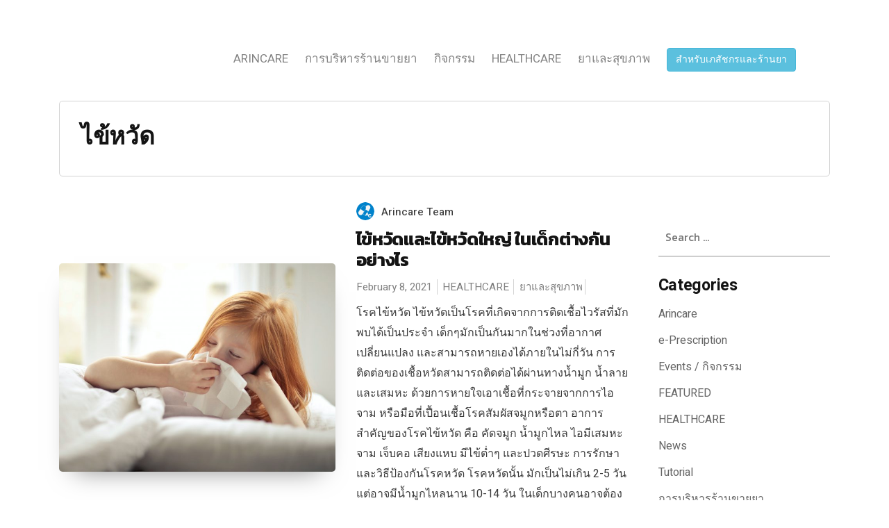

--- FILE ---
content_type: text/html; charset=UTF-8
request_url: https://blog.arincare.com/tag/%E0%B9%84%E0%B8%82%E0%B9%89%E0%B8%AB%E0%B8%A7%E0%B8%B1%E0%B8%94/
body_size: 9622
content:
<!DOCTYPE html><html lang="en-US"><head><meta charset="UTF-8"><meta http-equiv="X-UA-Compatible" content="IE=edge"><meta name="viewport" content="width=device-width, initial-scale=1"><meta name="theme-color" content="#29272a"/><meta name="msapplication-navbutton-color" content="#29272a"/><meta name="apple-mobile-web-app-status-bar-style" content="#29272a"/><meta name="description" content="อัพเดทสาระน่ารู้เรื่องยา เภสัชกรรม การบริหารร้านขายยา และการดูแลสุขภาพ"><link rel="profile" href="https://gmpg.org/xfn/11"><link rel="pingback" href="https://blog.arincare.com/xmlrpc.php"/><link type="text/css" media="all" href="https://blog.arincare.com/wp-content/cache/autoptimize/css/autoptimize_de416bb50822265eb894cc7a633364d0.css" rel="stylesheet"/><title>ไข้หวัด | Arincare Blog | อัพเดทสาระน่ารู้เรื่องยา เภสัชกรรม การบริหารร้านขายยา และการดูแลสุขภาพ</title><meta name="keywords" content="ไข้หวัด,ไข้หวัดใหญ่,healthcare,ยาและสุขภาพ,allergic rhinitis,common cold,ภูมิแพ้,arincare,ibuprofen,paracetamol,flu,ยาฆ่าเชื้อ,influenza,sms marketing,หวัด,อรินแคร์,เภสัชกรการตลาด,แพ้ยา,การบริหารร้านขายยา,คัดจมูก,ลดน้ำมูก,ลดไข้"/><link rel="canonical" href="https://blog.arincare.com/tag/%e0%b9%84%e0%b8%82%e0%b9%89%e0%b8%ab%e0%b8%a7%e0%b8%b1%e0%b8%94/"/><link rel='dns-prefetch' href='//fonts.googleapis.com'/><link href='https://fonts.gstatic.com' crossorigin rel='preconnect'/><link rel="alternate" type="application/rss+xml" title="Arincare Blog | อัพเดทสาระน่ารู้เรื่องยา เภสัชกรรม การบริหารร้านขายยา และการดูแลสุขภาพ &raquo; Feed" href="https://blog.arincare.com/feed/"/><link rel="alternate" type="application/rss+xml" title="Arincare Blog | อัพเดทสาระน่ารู้เรื่องยา เภสัชกรรม การบริหารร้านขายยา และการดูแลสุขภาพ &raquo; Comments Feed" href="https://blog.arincare.com/comments/feed/"/><link rel="alternate" type="application/rss+xml" title="Arincare Blog | อัพเดทสาระน่ารู้เรื่องยา เภสัชกรรม การบริหารร้านขายยา และการดูแลสุขภาพ &raquo; ไข้หวัด Tag Feed" href="https://blog.arincare.com/tag/%e0%b9%84%e0%b8%82%e0%b9%89%e0%b8%ab%e0%b8%a7%e0%b8%b1%e0%b8%94/feed/"/> <script type="text/javascript">var $TS_VCSC_CurrentPluginRelease="5.4.1";var $TS_VCSC_CurrentComposerRelease="5.7";var $TS_VCSC_Lightbox_Activated=true;var $TS_VCSC_Lightbox_Thumbs="bottom";var $TS_VCSC_Lightbox_Thumbsize=50;var $TS_VCSC_Lightbox_Animation="random";var $TS_VCSC_Lightbox_Captions="data-title";var $TS_VCSC_Lightbox_Closer=true;var $TS_VCSC_Lightbox_Durations=5000;var $TS_VCSC_Lightbox_Share=false;var $TS_VCSC_Lightbox_Save=false;var $TS_VCSC_Lightbox_LoadAPIs=true;var $TS_VCSC_Lightbox_Social="fb,tw,gp,pin";var $TS_VCSC_Lightbox_NoTouch=false;var $TS_VCSC_Lightbox_BGClose=true;var $TS_VCSC_Lightbox_NoHashes=true;var $TS_VCSC_Lightbox_Keyboard=true;var $TS_VCSC_Lightbox_FullScreen=true;var $TS_VCSC_Lightbox_Zoom=true;var $TS_VCSC_Lightbox_FXSpeed=300;var $TS_VCSC_Lightbox_Scheme="dark";var $TS_VCSC_Lightbox_URLColor=false;var $TS_VCSC_Lightbox_Backlight="#ffffff";var $TS_VCSC_Lightbox_UseColor=false;var $TS_VCSC_Lightbox_Overlay="#000000";var $TS_VCSC_Lightbox_Background="";var $TS_VCSC_Lightbox_Repeat="no-repeat";var $TS_VCSC_Lightbox_Noise="";var $TS_VCSC_Lightbox_CORS=false;var $TS_VCSC_Lightbox_Tapping=true;var $TS_VCSC_Lightbox_ScrollBlock="js";var $TS_VCSC_Lightbox_Protection="none";var $TS_VCSC_Lightbox_HistoryClose=false;var $TS_VCSC_Lightbox_CustomScroll=true;var $TS_VCSC_Lightbox_HomeURL="https://blog.arincare.com";var $TS_VCSC_Lightbox_LastScroll=0;var $TS_VCSC_Lightbox_Showing=false;var $TS_VCSC_Lightbox_PrettyPhoto=false;var $TS_VCSC_Lightbox_AttachAllOther=false;var $TS_VCSC_Hammer_ReleaseNew=true;</script> <link rel='stylesheet' id='neori-fonts-css' href='//fonts.googleapis.com/css?family=Heebo%3A300%2C400%2C500%2C700%7CAssistant%3A500%2C600%2C700%7CPT+Serif%3A400%2C700%7C%26subset%3Dlatin%2Clatin-ext&#038;ver=1.0.0' type='text/css' media='all'/><link rel='stylesheet' id='olympus-google-fonts-css' href='https://fonts.googleapis.com/css?family=Kanit%3A100%2C200%2C300%2C400%2C500%2C600%2C700%2C800%2C900%2C100i%2C200i%2C300i%2C400i%2C500i%2C600i%2C700i%2C800i%2C900i&#038;subset=latin-ext%2Clatin%2Cthai%2Cvietnamese&#038;ver=1.5.3' type='text/css' media='all'/> <script type='text/javascript' src='https://blog.arincare.com/wp-includes/js/jquery/jquery.js'></script> <script type='text/javascript' src='https://blog.arincare.com/wp-includes/js/jquery/jquery-migrate.min.js'></script> <script type='text/javascript' src='https://blog.arincare.com/wp-content/plugins/sticky-menu-or-anything-on-scroll/assets/js/jq-sticky-anything.min.js'></script> <link rel='https://api.w.org/' href='https://blog.arincare.com/wp-json/'/><link rel="EditURI" type="application/rsd+xml" title="RSD" href="https://blog.arincare.com/xmlrpc.php?rsd"/><link rel="wlwmanifest" type="application/wlwmanifest+xml" href="https://blog.arincare.com/wp-includes/wlwmanifest.xml"/><meta name="generator" content="WordPress 5.1.19"/> <script>(function(i,s,o,g,r,a,m){i['GoogleAnalyticsObject']=r;i[r]=i[r]||function(){(i[r].q=i[r].q||[]).push(arguments)},i[r].l=1*new Date();a=s.createElement(o),m=s.getElementsByTagName(o)[0];a.async=1;a.src=g;m.parentNode.insertBefore(a,m)})(window,document,'script','https://www.google-analytics.com/analytics.js','ga');ga('create','UA-76950973-2','auto');ga('send','pageview');</script>  <script>(function(w,d,s,l,i){w[l]=w[l]||[];w[l].push({'gtm.start':new Date().getTime(),event:'gtm.js'});var f=d.getElementsByTagName(s)[0],j=d.createElement(s),dl=l!='dataLayer'?'&l='+l:'';j.async=true;j.src='https://www.googletagmanager.com/gtm.js?id='+i+dl;f.parentNode.insertBefore(j,f);})(window,document,'script','dataLayer','GTM-T8TNSQB');</script> <meta name="generator" content="Powered by WPBakery Page Builder - drag and drop page builder for WordPress."/> <!--[if lte IE 9]><link rel="stylesheet" type="text/css" href="https://blog.arincare.com/wp-content/plugins/js_composer/assets/css/vc_lte_ie9.min.css" media="screen"><![endif]--><link rel="icon" href="https://blog.arincare.com/wp-content/uploads/2019/03/cropped-logo-2-32x32.png" sizes="32x32"/><link rel="icon" href="https://blog.arincare.com/wp-content/uploads/2019/03/cropped-logo-2-192x192.png" sizes="192x192"/><link rel="apple-touch-icon-precomposed" href="https://blog.arincare.com/wp-content/uploads/2019/03/cropped-logo-2-180x180.png"/><meta name="msapplication-TileImage" content="https://blog.arincare.com/wp-content/uploads/2019/03/cropped-logo-2-270x270.png"/> <noscript><style type="text/css">.wpb_animate_when_almost_visible{opacity:1}</style></noscript></head><body data-rsssl=1 class="archive tag tag-27 wpb-js-composer js-comp-ver-5.7 vc_responsive"><div id="page" class="site"><div class="sticky-header align-items-center"><div class="container"><div class="sticky-logo"> <a href="https://blog.arincare.com"><img src="https://blog.arincare.com/wp-content/uploads/2019/03/ar-logo-01.png"></a></div><nav class="main-navigation sticky"><div class="menu-my-menu-container"><ul id="menu-my-menu" class="menu"><li id="menu-item-710" class="menu-item menu-item-type-taxonomy menu-item-object-category menu-item-710"><a href="https://blog.arincare.com/category/arincare/">Arincare</a></li><li id="menu-item-713" class="menu-item menu-item-type-taxonomy menu-item-object-category menu-item-713"><a href="https://blog.arincare.com/category/pharmacy/">การบริหารร้านขายยา</a></li><li id="menu-item-2773" class="menu-item menu-item-type-custom menu-item-object-custom menu-item-2773"><a href="https://blog.arincare.com/category/events">กิจกรรม</a></li><li id="menu-item-711" class="menu-item menu-item-type-taxonomy menu-item-object-category menu-item-711"><a href="https://blog.arincare.com/category/healthcare/">HEALTHCARE</a></li><li id="menu-item-714" class="menu-item menu-item-type-taxonomy menu-item-object-category menu-item-714"><a href="https://blog.arincare.com/category/medication/">ยาและสุขภาพ</a></li><li id="menu-item-578" class="menu-item menu-item-type-custom menu-item-object-custom menu-item-578"><a target="_blank" href="https://arincare.com">สำหรับเภสัชกรและร้านยา</a></li></ul></div></nav><form id="navbarsearchformsticky" class="navbarsearchform" role="search" action="https://blog.arincare.com/" method="get"> <input type="search" name="s" value=" "></form></div></div><div class="container"><header class="centered"><div class="header-upper" style="height: 50px;"><div class="logo" style="background-image:url(https://blog.arincare.com/wp-content/uploads/2019/03/Logo-Arincare-e-Pharmacy-transpalent-01.png);width:px;height:50px"><a href="https://blog.arincare.com"><h1>Arincare Blog | อัพเดทสาระน่ารู้เรื่องยา เภสัชกรรม การบริหารร้านขายยา และการดูแลสุขภาพ</h1></a></div></div><div class="header-lower"><nav class="main-navigation"><div class="menu-my-menu-container"><ul id="menu-my-menu-1" class="menu"><li class="menu-item menu-item-type-taxonomy menu-item-object-category menu-item-710"><a href="https://blog.arincare.com/category/arincare/">Arincare</a></li><li class="menu-item menu-item-type-taxonomy menu-item-object-category menu-item-713"><a href="https://blog.arincare.com/category/pharmacy/">การบริหารร้านขายยา</a></li><li class="menu-item menu-item-type-custom menu-item-object-custom menu-item-2773"><a href="https://blog.arincare.com/category/events">กิจกรรม</a></li><li class="menu-item menu-item-type-taxonomy menu-item-object-category menu-item-711"><a href="https://blog.arincare.com/category/healthcare/">HEALTHCARE</a></li><li class="menu-item menu-item-type-taxonomy menu-item-object-category menu-item-714"><a href="https://blog.arincare.com/category/medication/">ยาและสุขภาพ</a></li><li class="menu-item menu-item-type-custom menu-item-object-custom menu-item-578"><a target="_blank" href="https://arincare.com">สำหรับเภสัชกรและร้านยา</a></li></ul></div></nav><form id="navbarsearchform" class="navbarsearchform" role="search" action="https://blog.arincare.com/" method="get"> <input type="search" name="s" value=" "></form><div class="offcanvas-navigation"> <i class="fa fa-close offcanvas-close"></i><div class="social-icons"><form id="navbarsearchform-offcanvas" class="navbarsearchform" role="search" action="https://blog.arincare.com/" method="get"> <input type="search" name="s" value=" "></form></div><div class="menu-my-menu-container"><ul id="menu-my-menu-2" class="menu"><li class="menu-item menu-item-type-taxonomy menu-item-object-category menu-item-710"><a href="https://blog.arincare.com/category/arincare/">Arincare</a></li><li class="menu-item menu-item-type-taxonomy menu-item-object-category menu-item-713"><a href="https://blog.arincare.com/category/pharmacy/">การบริหารร้านขายยา</a></li><li class="menu-item menu-item-type-custom menu-item-object-custom menu-item-2773"><a href="https://blog.arincare.com/category/events">กิจกรรม</a></li><li class="menu-item menu-item-type-taxonomy menu-item-object-category menu-item-711"><a href="https://blog.arincare.com/category/healthcare/">HEALTHCARE</a></li><li class="menu-item menu-item-type-taxonomy menu-item-object-category menu-item-714"><a href="https://blog.arincare.com/category/medication/">ยาและสุขภาพ</a></li><li class="menu-item menu-item-type-custom menu-item-object-custom menu-item-578"><a target="_blank" href="https://arincare.com">สำหรับเภสัชกรและร้านยา</a></li></ul></div></div></div></header></div><div class="offcanvas-menu-button"><i class="fa fa-bars"></i></div><div class="container"><main class="belowheader"><div class="archive-description"><h1>ไข้หวัด</h1></div><div class="row"><div class="content col-lg-9 mx-auto align-items-center"><article id="post-3319" class="blog-post row align-items-center  post-3319 post type-post status-publish format-standard has-post-thumbnail hentry category-healthcare category-medication tag-27 tag-458"><div class="blog-post-thumbnail-zone col-12 col-lg-6"> <a href="https://blog.arincare.com/2021/02/08/%e0%b9%84%e0%b8%82%e0%b9%89%e0%b8%ab%e0%b8%a7%e0%b8%b1%e0%b8%94%e0%b9%81%e0%b8%a5%e0%b8%b0%e0%b9%84%e0%b8%82%e0%b9%89%e0%b8%ab%e0%b8%a7%e0%b8%b1%e0%b8%94%e0%b9%83%e0%b8%ab%e0%b8%8d%e0%b9%88-%e0%b9%83/"><img width="768" height="535" src="https://blog.arincare.com/wp-content/uploads/2021/02/pexels-andrea-piacquadio-3765115-768x535.jpg" class="blog-post-thumbnail wp-post-image" alt="" srcset="https://blog.arincare.com/wp-content/uploads/2021/02/pexels-andrea-piacquadio-3765115-768x535.jpg 768w, https://blog.arincare.com/wp-content/uploads/2021/02/pexels-andrea-piacquadio-3765115-300x209.jpg 300w, https://blog.arincare.com/wp-content/uploads/2021/02/pexels-andrea-piacquadio-3765115-1024x714.jpg 1024w" sizes="(max-width: 768px) 100vw, 768px"/></a></div><div class="blog-post-text-zone col-12 col-lg-6"><div class="author align-items-end"> <img alt='' src='https://secure.gravatar.com/avatar/20421f6ca2298c58d0736c4457e6eb96?s=35&#038;d=mm&#038;r=g' srcset='https://secure.gravatar.com/avatar/20421f6ca2298c58d0736c4457e6eb96?s=70&#038;d=mm&#038;r=g 2x' class='useravatar avatar-35 photo' height='35' width='35'/><div class="author-info"> <a href="https://blog.arincare.com/author/arincare/" title="Posts by Arincare Team" rel="author">Arincare Team</a></div></div><h2><a href="https://blog.arincare.com/2021/02/08/%e0%b9%84%e0%b8%82%e0%b9%89%e0%b8%ab%e0%b8%a7%e0%b8%b1%e0%b8%94%e0%b9%81%e0%b8%a5%e0%b8%b0%e0%b9%84%e0%b8%82%e0%b9%89%e0%b8%ab%e0%b8%a7%e0%b8%b1%e0%b8%94%e0%b9%83%e0%b8%ab%e0%b8%8d%e0%b9%88-%e0%b9%83/">ไข้หวัดและไข้หวัดใหญ่ ในเด็กต่างกันอย่างไร</a></h2><div class="meta"> <span class="date">February 8, 2021</span> <span class="category"><a href="https://blog.arincare.com/category/healthcare/" title="HEALTHCARE">HEALTHCARE</a> <a href="https://blog.arincare.com/category/medication/" title="ยาและสุขภาพ">ยาและสุขภาพ</a> </span> <span class="comments"><span></span></span></div><p>โรคไข้หวัด ไข้หวัดเป็นโรคที่เกิดจากการติดเชื้อไวรัสที่มักพบได้เป็นประจำ เด็กๆมักเป็นกันมากในช่วงที่อากาศเปลี่ยนแปลง และสามารถหายเองได้ภายในไม่กี่วัน การติดต่อของเชื้อหวัดสามารถติดต่อได้ผ่านทางน้ำมูก น้ำลายและเสมหะ ด้วยการหายใจเอาเชื้อที่กระจายจากการไอ จาม หรือมือที่เปื้อนเชื้อโรคสัมผัสจมูกหรือตา อาการสำคัญของโรคไข้หวัด คือ คัดจมูก น้ำมูกไหล ไอมีเสมหะ จาม เจ็บคอ เสียงแหบ มีไข้ต่ำๆ และปวดศีรษะ การรักษาและวิธีป้องกันโรคหวัด โรคหวัดนั้น มักเป็นไม่เกิน 2-5 วัน แต่อาจมีน้ำมูกไหลนาน 10-14 วัน ในเด็กบางคนอาจต้องกินยาแก้คัดจมูกและยาลดไข้...</p></div></article><article id="post-3138" class="blog-post row align-items-center  post-3138 post type-post status-publish format-standard has-post-thumbnail hentry category-healthcare category-medication tag-allergic-rhinitis tag-common-cold tag-79 tag-27"><div class="blog-post-thumbnail-zone col-12 col-lg-6"> <a href="https://blog.arincare.com/2021/01/18/%e0%b8%ab%e0%b8%a7%e0%b8%b1%e0%b8%94%e0%b8%81%e0%b8%b1%e0%b8%9a%e0%b8%a0%e0%b8%b9%e0%b8%a1%e0%b8%b4%e0%b9%81%e0%b8%9e%e0%b9%89-%e0%b8%95%e0%b9%88%e0%b8%b2%e0%b8%87%e0%b8%81%e0%b8%b1%e0%b8%99%e0%b8%ad/"><img width="700" height="467" src="https://blog.arincare.com/wp-content/uploads/2021/01/88C901323E5640F7A3CA6C60B5B70EB4_700.jpg" class="blog-post-thumbnail wp-post-image" alt="" srcset="https://blog.arincare.com/wp-content/uploads/2021/01/88C901323E5640F7A3CA6C60B5B70EB4_700.jpg 700w, https://blog.arincare.com/wp-content/uploads/2021/01/88C901323E5640F7A3CA6C60B5B70EB4_700-300x200.jpg 300w" sizes="(max-width: 700px) 100vw, 700px"/></a></div><div class="blog-post-text-zone col-12 col-lg-6"><div class="author align-items-end"> <img alt='' src='https://secure.gravatar.com/avatar/20421f6ca2298c58d0736c4457e6eb96?s=35&#038;d=mm&#038;r=g' srcset='https://secure.gravatar.com/avatar/20421f6ca2298c58d0736c4457e6eb96?s=70&#038;d=mm&#038;r=g 2x' class='useravatar avatar-35 photo' height='35' width='35'/><div class="author-info"> <a href="https://blog.arincare.com/author/arincare/" title="Posts by Arincare Team" rel="author">Arincare Team</a></div></div><h2><a href="https://blog.arincare.com/2021/01/18/%e0%b8%ab%e0%b8%a7%e0%b8%b1%e0%b8%94%e0%b8%81%e0%b8%b1%e0%b8%9a%e0%b8%a0%e0%b8%b9%e0%b8%a1%e0%b8%b4%e0%b9%81%e0%b8%9e%e0%b9%89-%e0%b8%95%e0%b9%88%e0%b8%b2%e0%b8%87%e0%b8%81%e0%b8%b1%e0%b8%99%e0%b8%ad/">หวัดกับภูมิแพ้ ต่างกันอย่างไร</a></h2><div class="meta"> <span class="date">January 18, 2021</span> <span class="category"><a href="https://blog.arincare.com/category/healthcare/" title="HEALTHCARE">HEALTHCARE</a> <a href="https://blog.arincare.com/category/medication/" title="ยาและสุขภาพ">ยาและสุขภาพ</a> </span> <span class="comments"><span></span></span></div><p>หวัดกับภูมิแพ้ ต่างกันอย่างไร บางครั้งโรคจมูกอักเสบจากการติดเชื้อไวรัส (viral rhinitis) หรือหวัด (common cold) กับโรคจมูกอักเสบภูมิแพ้ (allergic rhinitis) อาจมีอาการคล้ายกัน แบบไหนเรียกว่า ภูมิแพ้ ? โรคจมูกอักเสบภูมิแพ้ (allergic rhinitis) หรือโรคแพ้อากาศ มีสาเหตุมาจากการที่ร่างกายมีปฏิกิริยาต่อสิ่งที่แพ้ แล้วปล่อยสาร "ฮิสตามีน" ออกมา ซึ่งสารนี้จะทำให้เกิดอาการคัดจมูก จาม หรือ หายใจไม่ออก ปัจจัยที่ทำให้เกิดภูมิแพ้...</p></div></article><article id="post-1998" class="blog-post row align-items-center  post-1998 post type-post status-publish format-standard has-post-thumbnail hentry category-healthcare category-pharmacy category-medication tag-arincare tag-ibuprofen tag-paracetamol tag-sms-marketing tag-116 tag-321 tag-322 tag-323 tag-325 tag-27"><div class="blog-post-thumbnail-zone col-12 col-lg-6"> <a href="https://blog.arincare.com/2019/07/04/common-cold-drug/"><img width="768" height="575" src="https://blog.arincare.com/wp-content/uploads/2019/07/Screen-Shot-2562-07-04-at-10.25.10-768x575.png" class="blog-post-thumbnail wp-post-image" alt="หวัด, ยาฆ่าเชื้อ" srcset="https://blog.arincare.com/wp-content/uploads/2019/07/Screen-Shot-2562-07-04-at-10.25.10-768x575.png 768w, https://blog.arincare.com/wp-content/uploads/2019/07/Screen-Shot-2562-07-04-at-10.25.10-300x225.png 300w, https://blog.arincare.com/wp-content/uploads/2019/07/Screen-Shot-2562-07-04-at-10.25.10-1024x767.png 1024w, https://blog.arincare.com/wp-content/uploads/2019/07/Screen-Shot-2562-07-04-at-10.25.10.png 1552w" sizes="(max-width: 768px) 100vw, 768px"/></a></div><div class="blog-post-text-zone col-12 col-lg-6"><div class="author align-items-end"> <img alt='' src='https://secure.gravatar.com/avatar/c4707ff4b7c1099fab1ec9b6ebe57783?s=35&#038;d=mm&#038;r=g' srcset='https://secure.gravatar.com/avatar/c4707ff4b7c1099fab1ec9b6ebe57783?s=70&#038;d=mm&#038;r=g 2x' class='useravatar avatar-35 photo' height='35' width='35'/><div class="author-info"> <a href="https://blog.arincare.com/author/wirun/" title="Posts by Wirun Wetsiri" rel="author">Wirun Wetsiri</a></div></div><h2><a href="https://blog.arincare.com/2019/07/04/common-cold-drug/">ขอซื้อยาฆ่าเชื้อเพื่อใช้แก้หวัด</a></h2><div class="meta"> <span class="date">July 4, 2019</span> <span class="category"><a href="https://blog.arincare.com/category/healthcare/" title="HEALTHCARE">HEALTHCARE</a> <a href="https://blog.arincare.com/category/pharmacy/" title="การบริหารร้านขายยา">การบริหารร้านขายยา</a> <a href="https://blog.arincare.com/category/medication/" title="ยาและสุขภาพ">ยาและสุขภาพ</a> </span> <span class="comments"><span></span></span></div><p>เดิมทีผมไม่ค่อยจะรับตอบคำถามเรื่องยาและสุขภาพผ่านทาง social media ครับ ด้วยเหตุผลส่วนตัวว่าถ้าจะให้คำปรึกษาอยากเห็นหน้าค่าตาอยากพูดอยากถาม มากกว่าที่จะพิมพ์เล่าข้อความเป็นตัวอักษร อยากฟัง อยากดู และอยากให้คนไข้ไปพบกับหมอกับเภสัชกรใกล้ๆตัวเพราะจะได้มีโอกาสพูดคุยซักถามในเชิงลึกได้มากกว่า แต่หลายครั้งเหมือนกัน ที่มีคำถามจากเพื่อน จากคนไข้ใกล้ตัว ถามซ้ำๆ ย้ำๆ กลับมาในเรื่องเดิมๆ ปัญหาเดิมๆ ทำให้คิดว่า ถ้าได้มีโอกาสเอาตัวอย่างเรื่องพวกนี้มาเล่าบ้าง ก็อาจจะเป็นประโยชน์กับหลายๆ ท่านที่มีปัญหาเดียวกัน อีกทั้งจึงขอเล่าเป็นเรื่องๆ ที่พอจะได้พบประสบมาอยู่บ้างครับ ช่วงนี้เข้าหน้าฝนอย่างเต็มรูปแบบแล้ว ซึ่งในร้านยาเองก็พบคนไข้ป่วยเป็นไข้หวัดกันเป็นว่าเล่น จึงขอใช้พื้นที่ตรงนี้เล่าประสบการณ์การให้บริการสำหรับคนไข้ป่วยด้วยโรค "ไข้หวัด" ธรรมด้า ธรรมดา...</p></div></article><article id="post-946" class="blog-post row align-items-center  post-946 post type-post status-publish format-standard has-post-thumbnail hentry category-healthcare category-medication tag-106 tag-105 tag-104 tag-27"><div class="blog-post-thumbnail-zone col-12 col-lg-6"> <a href="https://blog.arincare.com/2018/07/31/%e0%b9%80%e0%b8%9b%e0%b9%87%e0%b8%99%e0%b9%84%e0%b8%82%e0%b9%89%e0%b8%ab%e0%b8%a7%e0%b8%b1%e0%b8%94-%e0%b9%84%e0%b8%a1%e0%b9%88%e0%b8%aa%e0%b8%9a%e0%b8%b2%e0%b8%a2/"><img width="768" height="544" src="https://blog.arincare.com/wp-content/uploads/2019/04/1-18-768x544.jpeg" class="blog-post-thumbnail wp-post-image" alt="" srcset="https://blog.arincare.com/wp-content/uploads/2019/04/1-18-768x544.jpeg 768w, https://blog.arincare.com/wp-content/uploads/2019/04/1-18-300x213.jpeg 300w, https://blog.arincare.com/wp-content/uploads/2019/04/1-18.jpeg 800w" sizes="(max-width: 768px) 100vw, 768px"/></a></div><div class="blog-post-text-zone col-12 col-lg-6"><div class="author align-items-end"> <img alt='' src='https://secure.gravatar.com/avatar/20421f6ca2298c58d0736c4457e6eb96?s=35&#038;d=mm&#038;r=g' srcset='https://secure.gravatar.com/avatar/20421f6ca2298c58d0736c4457e6eb96?s=70&#038;d=mm&#038;r=g 2x' class='useravatar avatar-35 photo' height='35' width='35'/><div class="author-info"> <a href="https://blog.arincare.com/author/arincare/" title="Posts by Arincare Team" rel="author">Arincare Team</a></div></div><h2><a href="https://blog.arincare.com/2018/07/31/%e0%b9%80%e0%b8%9b%e0%b9%87%e0%b8%99%e0%b9%84%e0%b8%82%e0%b9%89%e0%b8%ab%e0%b8%a7%e0%b8%b1%e0%b8%94-%e0%b9%84%e0%b8%a1%e0%b9%88%e0%b8%aa%e0%b8%9a%e0%b8%b2%e0%b8%a2/">เป็นไข้หวัด ไม่สบาย กินยาอะไรดี?</a></h2><div class="meta"> <span class="date">July 31, 2018</span> <span class="category"><a href="https://blog.arincare.com/category/healthcare/" title="HEALTHCARE">HEALTHCARE</a> <a href="https://blog.arincare.com/category/medication/" title="ยาและสุขภาพ">ยาและสุขภาพ</a> </span> <span class="comments"><span></span></span></div><p>อากาศในเมืองไทยเปลี่ยนแปลงบ่อย ประเดี๋ยวร้อน ประเดี๋ยวฝนตก ร่างกายเราอาจมีปัญหาในการปรับตัว โดยเฉพาะในช่วงที่มีฝนตกชุก จะมีคนป่วยเป็นไข้หวัดจำนวนมาก หากเราไม่สบายแล้ว ควรจะเลือกทานยาอย่างไรดี ไข้หวัดเกิดจากการติดเชื้อไวรัส ซึ่งมีมากถึง 200 ชนิด ข่าวดีคือ หากเราเคยติดเชื้อชนิดใดๆแล้ว เป็นหวัดแล้ว ร่างกายก็จะสร้างภูมิต้านทานขึ้นมา ทำให้เรามีภูมิคุ้มกันจากไวรัสชนิดนั้นๆ เราจึงพบว่า เด็กมักป่วยเป็นไข้หวัดมากกว่าผู้ใหญ่ เพราะยังมีภูมิต้านทานต่อไวรัสไม่กี่ชนิดนั่นเอง ก่อนอื่นต้องมาแยกให้ออกก่อนว่า เราเป็น “ไข้” หรือ เป็น “หวัด” ?? หากเราเป็น “ไข้”...</p></div></article><article id="post-596" class="blog-post row align-items-center  post-596 post type-post status-publish format-standard has-post-thumbnail hentry category-healthcare tag-influenza tag-27"><div class="blog-post-thumbnail-zone col-12 col-lg-6"> <a href="https://blog.arincare.com/2016/06/13/%e0%b8%a3%e0%b8%b1%e0%b8%9a%e0%b8%a1%e0%b8%b7%e0%b8%ad%e0%b8%81%e0%b8%b1%e0%b8%9a%e0%b9%84%e0%b8%82%e0%b9%89%e0%b8%ab%e0%b8%a7%e0%b8%b1%e0%b8%94/"><img width="768" height="768" src="https://blog.arincare.com/wp-content/uploads/2019/03/1_bOci_nws0zLTthdU_YO_Tg-768x768.jpeg" class="blog-post-thumbnail wp-post-image" alt="รับมือไข้หวัดอย่างไรให้ถูกต้อง" srcset="https://blog.arincare.com/wp-content/uploads/2019/03/1_bOci_nws0zLTthdU_YO_Tg-768x768.jpeg 768w, https://blog.arincare.com/wp-content/uploads/2019/03/1_bOci_nws0zLTthdU_YO_Tg-150x150.jpeg 150w, https://blog.arincare.com/wp-content/uploads/2019/03/1_bOci_nws0zLTthdU_YO_Tg-300x300.jpeg 300w, https://blog.arincare.com/wp-content/uploads/2019/03/1_bOci_nws0zLTthdU_YO_Tg.jpeg 800w" sizes="(max-width: 768px) 100vw, 768px"/></a></div><div class="blog-post-text-zone col-12 col-lg-6"><div class="author align-items-end"> <img alt='' src='https://secure.gravatar.com/avatar/20421f6ca2298c58d0736c4457e6eb96?s=35&#038;d=mm&#038;r=g' srcset='https://secure.gravatar.com/avatar/20421f6ca2298c58d0736c4457e6eb96?s=70&#038;d=mm&#038;r=g 2x' class='useravatar avatar-35 photo' height='35' width='35'/><div class="author-info"> <a href="https://blog.arincare.com/author/arincare/" title="Posts by Arincare Team" rel="author">Arincare Team</a></div></div><h2><a href="https://blog.arincare.com/2016/06/13/%e0%b8%a3%e0%b8%b1%e0%b8%9a%e0%b8%a1%e0%b8%b7%e0%b8%ad%e0%b8%81%e0%b8%b1%e0%b8%9a%e0%b9%84%e0%b8%82%e0%b9%89%e0%b8%ab%e0%b8%a7%e0%b8%b1%e0%b8%94/">รับมือกับไข้หวัดอย่างไรให้ถูกต้อง</a></h2><div class="meta"> <span class="date">June 13, 2016</span> <span class="category"><a href="https://blog.arincare.com/category/healthcare/" title="HEALTHCARE">HEALTHCARE</a> </span> <span class="comments"><a href="https://blog.arincare.com/2016/06/13/%e0%b8%a3%e0%b8%b1%e0%b8%9a%e0%b8%a1%e0%b8%b7%e0%b8%ad%e0%b8%81%e0%b8%b1%e0%b8%9a%e0%b9%84%e0%b8%82%e0%b9%89%e0%b8%ab%e0%b8%a7%e0%b8%b1%e0%b8%94/#respond">0 Comments</a></span></div><p>โรคหวัด ที่เป็นโรคไข้หวัดธรรมดา (Common cold)  เป็นโรคที่พบบ่อยทั้งเด็กและผู้ใหญ่ โดยเฉพาะเด็ก เพราะเด็กมีภูมิคุ้มกันต่ำกว่าผู้ใหญ่ โรคหวัดเป็นโรคที่เกิดได้ตลอดปี แต่พบบ่อยในหน้าฝนและหน้าหนาว สาเหตุ โรคหวัดเกิดจากการติดเชื้อไวรัส ชนิดที่ทำให้เกิดการอักเสบของอวัยวะระบบทางเดินหายใจ หลัก ๆ คือกลุ่ม ไรโนไวรัส Rhinoviruses และ โคโรนาไวรัส Coronaviruses อาการ โดยทั่วไปมีอาการไม่รุนแรง อาจมีไข้ แต่ไม่สูงเกิน 38 องศาเซลเซียส อาจปวดศีรษะ ปวดเมื่อยตัว...</p></div></article><div class="neori-pagination"><div class="next-posts-link"></div><div class="previous-posts-link"></div></div></div><aside class="sidebar col-12 col-sm-6 col-md-6 col-lg-3 mx-auto align-items-center widget-area" id="secondary"><section id="search-2" class="widget widget_search"><form role="search" method="get" class="search-form" action="https://blog.arincare.com/"> <label> <span class="screen-reader-text">Search for:</span> <input type="search" class="search-field" placeholder="Search &hellip;" value="" name="s"/> </label> <input type="submit" class="search-submit" value="Search"/></form></section><section id="categories-2" class="widget widget_categories"><h2 class="widget-title">Categories</h2><ul><li class="cat-item cat-item-3"><a href="https://blog.arincare.com/category/arincare/" title="ข่าวสารการ update ระบบบริหารจัดการ Arincare ฟีเจอร์ใหม่ๆ Tutorial วิธีการใช้งาน และแนวทางการนำ Arincare ไปใช้ในการบริหารร้านขายยาได้อย่างมีประสิทธิภาพ">Arincare</a></li><li class="cat-item cat-item-334"><a href="https://blog.arincare.com/category/e-prescription/">e-Prescription</a></li><li class="cat-item cat-item-366"><a href="https://blog.arincare.com/category/events/" title="กิจกรรมที่น่าสนใจสำหรับร้านขายยาและบริษทยา">Events / กิจกรรม</a></li><li class="cat-item cat-item-4"><a href="https://blog.arincare.com/category/featured/" title="เรื่องเด่นประเด็นร้อน และเรื่องที่น่าสนใจสำหรับประชาชนทั่วไป ผู้ประกอบการร้านขายยา และเภสัชกร">FEATURED</a></li><li class="cat-item cat-item-1"><a href="https://blog.arincare.com/category/healthcare/">HEALTHCARE</a></li><li class="cat-item cat-item-33"><a href="https://blog.arincare.com/category/news/" title="อัปเดตข่าวสาร บทสัมภาษณ์ เรื่องน่ารู้ แชร์ประสบการณ์ จากเพื่อนๆพี่ๆในวงการเภสัชกรรม สุขภาพและการบริหารธุรกิจ">News</a></li><li class="cat-item cat-item-355"><a href="https://blog.arincare.com/category/tutorial/">Tutorial</a></li><li class="cat-item cat-item-10"><a href="https://blog.arincare.com/category/pharmacy/" title="แนวทางและความรู้ด้านการบริหารร้านขายยาอย่างมีประสิทธิภาพ วิธีเพิ่มยอดขาย สร้างฐานลูกค้า ต่อยอดกำไรให้กับเภสัชกรชุมชนและร้านขายยา">การบริหารร้านขายยา</a></li><li class="cat-item cat-item-5"><a href="https://blog.arincare.com/category/medication/" title="สาระน่ารู้เกี่ยวกับยา การใช้ยา ความงาม และการดูแลสุขภาพ">ยาและสุขภาพ</a></li></ul></section><section id="custom_html-2" class="widget_text widget widget_custom_html"><h2 class="widget-title">แนะนำผู้สนับสนุน</h2><div class="textwidget custom-html-widget"><div class="ads"> <a id="home_ads_link" href="https://www.arincare.com" target="_blank"><div class=""><div class="ads-header ads-header-title"><div> <span id="home_ads_header">ระบบบริหารจัดการร้านขายยา ARINCARE</span></div></div><div id="home_ads_media" class="ads-media" title="Arinshare: POLAR SPRAY 280ML ราคาพิเศษ!!" style="background-image:url(https://arincare.s3.amazonaws.com/images/x-ads/5b27bb81f91acd570562f39b_n.jpg);background-size:cover;background-position:center;padding-top:100%"></div><div class="ads-content"> <span id="home_ads_content">บริหารสต็อค ขาย รายงานสำหรับร้านขายยาทุกขนาด ใช้งานง่าย ใช้ฟรี ไม่มีข้อผูกมัด สำหรับร้านขายยาไทย</span></div></div> </a></div> <script type="text/javascript">jQuery(document).ready(function($){$.ajax({url:"https://wiki.arincare.com/api/ads",type:'GET',data:{ref1:"wiki-blog-post",ref2:"blog",limit:1},success:function(data){console.log(data);if(data&&data.message=='OK'&&data.data.length>0){let adsMessage=data.data[0];let imgUrl=adsMessage.image.normal.url;$('#home_ads_media').css("background-image","url("+imgUrl+")");$('#home_ads_link').attr('href','https:'+adsMessage.link);$('#home_ads_header').html(adsMessage.title);$('#home_ads_content').html(adsMessage.content);}}});})</script></div></section><section id="recent-posts-2" class="widget widget_recent_entries"><h2 class="widget-title">บทความล่าสุด</h2><ul><li> <a href="https://blog.arincare.com/2025/12/12/save-reports-inventories/">วิธีการบันทึกรายงานสรุปสินค้าคงคลังก่อนสิ้นปี</a></li><li> <a href="https://blog.arincare.com/2025/10/02/arincare-google-ai/">Arincare ได้รับรางวัลชนะเลิศอันดับ 1 การพัฒนา AI ขั้นสูงสำหรับอุตสาหกรรมยาและเภสัชกรรมไทย โดย Google โครงการ TH.AI Leaders Accelerator</a></li><li> <a href="https://blog.arincare.com/2025/09/08/maxme-payment-buyer/">วิธีการชำระเงินผ่านแอป MaxMe (สำหรับผู้ซื้อ)</a></li><li> <a href="https://blog.arincare.com/2025/09/08/register-app-maxme/">วิธีสมัครสมาชิกในแอปพลิเคชัน MaxMe (สำหรับร้านยาที่ใช้งานระบบ Arincare POS)</a></li><li> <a href="https://blog.arincare.com/2025/09/08/maxme-arincare-pos/">วิธีการรับชำระเงินด้วย MaxMe ผ่าน ARINCARE POS</a></li></ul></section><section id="custom_html-11" class="widget_text widget widget_custom_html"><h2 class="widget-title">อัพเดทข่าวสาร ผ่านทาง LINE@ ไม่ตกหล่นทุกเรื่องสำคัญในวงการยา LINE ID: @arincare (มี @ ด้วยนะคะ)</h2><div class="textwidget custom-html-widget"><a href="https://line.me/R/ti/p/@arincare" title="อัพเดทข่าวสาร ผ่านทาง LINE@ ไม่ตกหล่นทุกเรื่องสำคัญ LINE ID: @arincare (มี @ ด้วยนะคะ)"> <img src="https://blog.arincare.com/wp-content/uploads/2019/04/icon-line-e1556470624295.png" title="อัพเดทข่าวสาร ผ่านทาง LINE@ ไม่ตกหล่นทุกเรื่องสำคัญ LINE ID: @arincare (มี @ ด้วยนะคะ)"/> </a><div class="line-it-button" data-lang="en" data-type="friend" data-lineid="@arincare" style="display: none;"></div> <script src="https://d.line-scdn.net/r/web/social-plugin/js/thirdparty/loader.min.js" async="async" defer="defer"></script></div></section><section id="custom_html-3" class="widget_text widget widget_custom_html"><h2 class="widget-title">ติดตามเราบน Facebook</h2><div class="textwidget custom-html-widget"><div id="fb-root"></div> <script async defer crossorigin="anonymous" src="https://connect.facebook.net/th_TH/sdk.js#xfbml=1&version=v3.2&appId=1351023524990421&autoLogAppEvents=1"></script> <div class="fb-page" data-href="https://www.facebook.com/arincarecom/" data-tabs="timeline" data-small-header="false" data-adapt-container-width="true" data-hide-cover="false" data-show-facepile="true"></div></div></section></aside></div></main></div><footer class="footer"><div class="container"><div class="social-icons"></div><p class="additional-text"><div><img src='https://cdn-images-1.medium.com/max/800/1*Hi04IIXiqK6j-b0RDMLI1Q.png'/></div></p><nav class="main-navigation"></nav><p class="copyright">Copyright &copy;2026 Arincare Blog | อัพเดทสาระน่ารู้เรื่องยา เภสัชกรรม การบริหารร้านขายยา และการดูแลสุขภาพ</p></div></footer> <a href="#0" class="buttontop-top"><i class="fa fa-arrow-up"></i></a></div> <noscript><iframe src="https://www.googletagmanager.com/ns.html?id=GTM-T8TNSQB" height="0" width="0" style="display:none;visibility:hidden"></iframe></noscript>  <script type='text/javascript'>var wpcf7={"apiSettings":{"root":"https:\/\/blog.arincare.com\/wp-json\/contact-form-7\/v1","namespace":"contact-form-7\/v1"}};</script> <script type='text/javascript' src='https://blog.arincare.com/wp-content/plugins/contact-form-7/includes/js/scripts.js'></script> <script type='text/javascript'>var sticky_anything_engage={"element":"","topspace":"0","minscreenwidth":"0","maxscreenwidth":"999999","zindex":"1","legacymode":"","dynamicmode":"","debugmode":"","pushup":"","adminbar":"1"};</script> <script type='text/javascript' src='https://blog.arincare.com/wp-content/plugins/sticky-menu-or-anything-on-scroll/assets/js/stickThis.js'></script> <script type='text/javascript' src='https://blog.arincare.com/wp-content/themes/neori/js/general-scripts.js'></script> <script type='text/javascript' src='https://blog.arincare.com/wp-content/themes/neori/js/popper.min.js'></script> <script type='text/javascript' src='https://blog.arincare.com/wp-content/themes/neori/js/bootstrap.min.js'></script> <script type='text/javascript' src='https://blog.arincare.com/wp-includes/js/wp-embed.min.js'></script> <script defer src="https://static.cloudflareinsights.com/beacon.min.js/vcd15cbe7772f49c399c6a5babf22c1241717689176015" integrity="sha512-ZpsOmlRQV6y907TI0dKBHq9Md29nnaEIPlkf84rnaERnq6zvWvPUqr2ft8M1aS28oN72PdrCzSjY4U6VaAw1EQ==" data-cf-beacon='{"version":"2024.11.0","token":"c5e265b4c5154dc9a4882ffcc78a6b81","server_timing":{"name":{"cfCacheStatus":true,"cfEdge":true,"cfExtPri":true,"cfL4":true,"cfOrigin":true,"cfSpeedBrain":true},"location_startswith":null}}' crossorigin="anonymous"></script>
</body></html>

--- FILE ---
content_type: text/html; charset=utf-8
request_url: https://social-plugins.line.me/widget/friend?lineId=%40arincare&lang=en&type=friend&id=0&origin=https%3A%2F%2Fblog.arincare.com%2Ftag%2F%25E0%25B9%2584%25E0%25B8%2582%25E0%25B9%2589%25E0%25B8%25AB%25E0%25B8%25A7%25E0%25B8%25B1%25E0%25B8%2594%2F&title=%E0%B9%84%E0%B8%82%E0%B9%89%E0%B8%AB%E0%B8%A7%E0%B8%B1%E0%B8%94%20%7C%20Arincare%20Blog%20%7C%20%E0%B8%AD%E0%B8%B1%E0%B8%9E%E0%B9%80%E0%B8%94%E0%B8%97%E0%B8%AA%E0%B8%B2%E0%B8%A3%E0%B8%B0%E0%B8%99%E0%B9%88%E0%B8%B2%E0%B8%A3%E0%B8%B9%E0%B9%89%E0%B9%80%E0%B8%A3%E0%B8%B7%E0%B9%88%E0%B8%AD%E0%B8%87%E0%B8%A2%E0%B8%B2%20%E0%B9%80%E0%B8%A0%E0%B8%AA%E0%B8%B1%E0%B8%8A%E0%B8%81%E0%B8%A3%E0%B8%A3%E0%B8%A1%20%E0%B8%81%E0%B8%B2%E0%B8%A3%E0%B8%9A%E0%B8%A3%E0%B8%B4%E0%B8%AB%E0%B8%B2%E0%B8%A3%E0%B8%A3%E0%B9%89%E0%B8%B2%E0%B8%99%E0%B8%82%E0%B8%B2%E0%B8%A2%E0%B8%A2%E0%B8%B2%20%E0%B9%81%E0%B8%A5%E0%B8%B0%E0%B8%81%E0%B8%B2%E0%B8%A3%E0%B8%94%E0%B8%B9%E0%B9%81%E0%B8%A5%E0%B8%AA%E0%B8%B8%E0%B8%82%E0%B8%A0%E0%B8%B2%E0%B8%9E&env=REAL
body_size: 780
content:
<!DOCTYPE html>
<html lang="en">
<head>
      <meta charset="UTF-8">
      <link rel="stylesheet" type="text/css" href="https://www.line-website.com/social-plugins/css/widget.1.27.8.1.css"/>
      <script>
          window.lineIt = {"login":false,"friend":{"friendName":"ARINCARE","invalidOa":false,"pictureUrl":"https://profile.line-scdn.net/0huHSGwMoTKmd-PjUmq4VUGA5uKQ1dT3N1Vl0wVhg2JgVDDms4BVhtAxg3fANGBm44U1AxAkw8IAJyLV0BYGjWU3kOdFBHCGUzUlhshA","homeUrl":"https://timeline.line.me/user/_df7TUXluzCJBco2Hc8GjLjEwXB7uMxK6BIwlqJ0","timelineID":"_df7TUXluzCJBco2Hc8GjLjEwXB7uMxK6BIwlqJ0","friendCount":12126,"userFriendStatus":{"contactStatus":{"status":"UNSPECIFIED"}},"contactStatus":{"status":"UNSPECIFIED"}}}
      </script>
</head>
<body class="en chrome otherOs" style="width: max-content;">
<div class="btnWrap afWrap">
      <button class="btn  on" title="Add ARINCARE as a friend."><i></i><span class="label"><span class="lang">Add friend</span></span>
      </button>
      <span class="bubble">
            <span class="article  ">
                <span class="num" title="12126">12K</span><a class="icon" href="https://timeline.line.me/user/_df7TUXluzCJBco2Hc8GjLjEwXB7uMxK6BIwlqJ0" target="_blank" title="See more posts on ARINCARE&#39;s Home."></a>
            </span>
      </span>
</div>
</body>
<script src="https://www.line-website.com/social-plugins/js/widget/button.1.27.8.1.js" async="async" defer="defer" crossorigin="anonymous"></script>
<script src="https://www.line-website.com/social-plugins/js/lib/sentry.1.27.8.1.js" crossorigin="anonymous"></script>
</html>